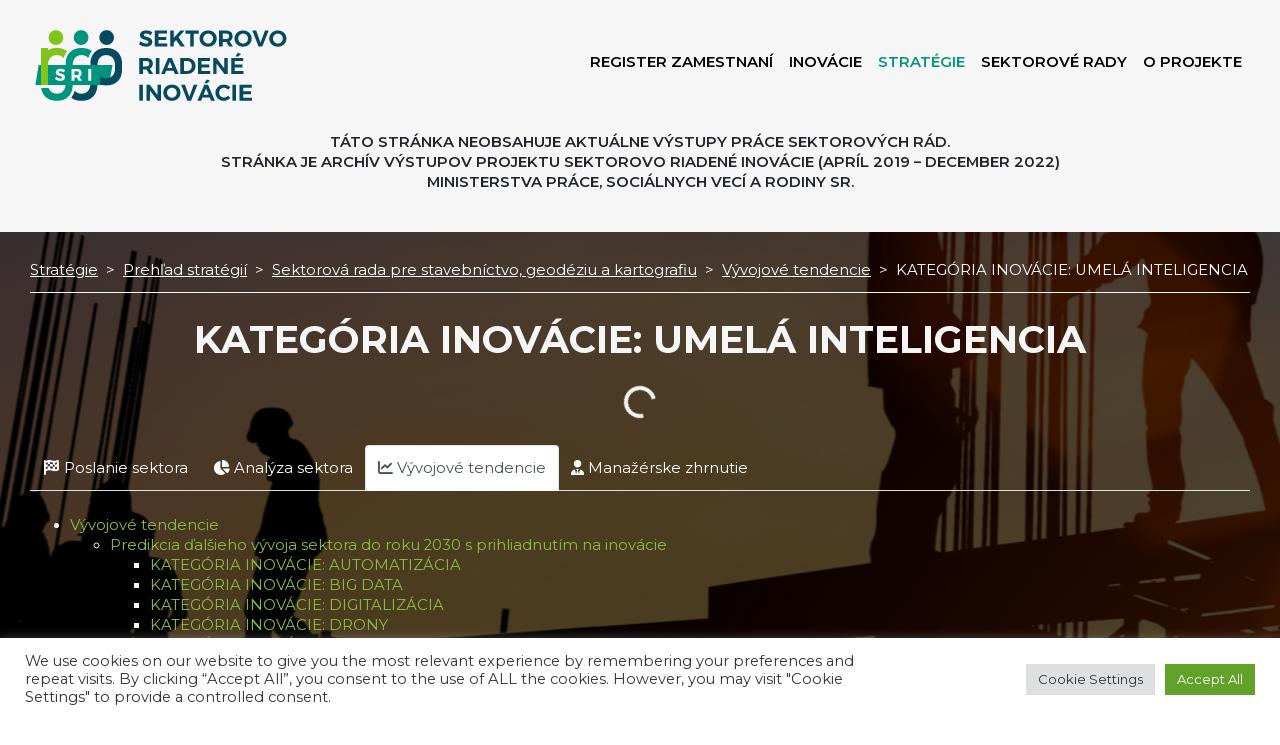

--- FILE ---
content_type: text/html; charset=UTF-8
request_url: https://www.sustavapovolani.sk/strategie/prehlad-strategii/sektorova-rada-pre-stavebnictvo-geodeziu-a-kartografiu/vyvojove-tendencie/kategoria-inovacie-umela-inteligencia/
body_size: 20411
content:
<!DOCTYPE html>
<html lang="sk-SK">

<head>
    <meta charset="UTF-8"/>
    <meta name="viewport" content="width=device-width, initial-scale=1">
    <title>KATEGÓRIA INOVÁCIE: UMELÁ INTELIGENCIA - Národná sústava povolaní</title>
    <link rel="profile" href="https://gmpg.org/xfn/11"/>
    <link rel="pingback" href="https://www.sustavapovolani.sk/xmlrpc.php"/>
        <meta name="sri_url" content="https://sri.sustavapovolani.sk/"/>
    <link rel="apple-touch-icon" sizes="57x57"
          href="https://www.sustavapovolani.sk/wp-content/themes/cms.sustavapovolani.sk/images/favicons/apple-icon-57x57.png">
    <link rel="apple-touch-icon" sizes="60x60"
          href="https://www.sustavapovolani.sk/wp-content/themes/cms.sustavapovolani.sk/images/favicons/apple-icon-60x60.png">
    <link rel="apple-touch-icon" sizes="72x72"
          href="https://www.sustavapovolani.sk/wp-content/themes/cms.sustavapovolani.sk/images/favicons/apple-icon-72x72.png">
    <link rel="apple-touch-icon" sizes="76x76"
          href="https://www.sustavapovolani.sk/wp-content/themes/cms.sustavapovolani.sk/images/favicons/apple-icon-76x76.png">
    <link rel="apple-touch-icon" sizes="114x114"
          href="https://www.sustavapovolani.sk/wp-content/themes/cms.sustavapovolani.sk/images/favicons/apple-icon-114x114.png">
    <link rel="apple-touch-icon" sizes="120x120"
          href="https://www.sustavapovolani.sk/wp-content/themes/cms.sustavapovolani.sk/images/favicons/apple-icon-120x120.png">
    <link rel="apple-touch-icon" sizes="144x144"
          href="https://www.sustavapovolani.sk/wp-content/themes/cms.sustavapovolani.sk/images/favicons/apple-icon-144x144.png">
    <link rel="apple-touch-icon" sizes="152x152"
          href="https://www.sustavapovolani.sk/wp-content/themes/cms.sustavapovolani.sk/images/favicons/apple-icon-152x152.png">
    <link rel="apple-touch-icon" sizes="180x180"
          href="https://www.sustavapovolani.sk/wp-content/themes/cms.sustavapovolani.sk/images/favicons/apple-icon-180x180.png">
    <link rel="icon" type="image/png" sizes="192x192"
          href="https://www.sustavapovolani.sk/wp-content/themes/cms.sustavapovolani.sk/images/favicons/android-icon-192x192.png">
    <link rel="icon" type="image/png" sizes="32x32"
          href="https://www.sustavapovolani.sk/wp-content/themes/cms.sustavapovolani.sk/images/favicons/favicon-32x32.png">
    <link rel="icon" type="image/png" sizes="96x96"
          href="https://www.sustavapovolani.sk/wp-content/themes/cms.sustavapovolani.sk/images/favicons/favicon-96x96.png">
    <link rel="icon" type="image/png" sizes="16x16"
          href="https://www.sustavapovolani.sk/wp-content/themes/cms.sustavapovolani.sk/images/favicons/favicon-16x16.png">
    <meta name='robots' content='index, follow, max-image-preview:large, max-snippet:-1, max-video-preview:-1' />

	<!-- This site is optimized with the Yoast SEO plugin v26.8 - https://yoast.com/product/yoast-seo-wordpress/ -->
	<link rel="canonical" href="https://www.sustavapovolani.sk/strategie/prehlad-strategii/sektorova-rada-pre-stavebnictvo-geodeziu-a-kartografiu/vyvojove-tendencie/kategoria-inovacie-umela-inteligencia/" />
	<meta property="og:locale" content="sk_SK" />
	<meta property="og:type" content="article" />
	<meta property="og:title" content="KATEGÓRIA INOVÁCIE: UMELÁ INTELIGENCIA - Národná sústava povolaní" />
	<meta property="og:description" content="Vývojové tendencie Predikcia ďalšieho vývoja sektora do roku 2030 s prihliadnutím na inovácie KATEGÓRIA INOVÁCIE: AUTOMATIZÁCIA KATEGÓRIA INOVÁCIE: BIG DATA KATEGÓRIA INOVÁCIE: DIGITALIZÁCIA KATEGÓRIA INOVÁCIE: DRONY KATEGÓRIA INOVÁCIE: IoT (Internet of Things) KATEGÓRIA INOVÁCIE: NOVÉ METÓDY KATEGÓRIA INOVÁCIE: ROBOTIZÁCIA KATEGÓRIA INOVÁCIE: SMART TECHNOLÓGIE KATEGÓRIA INOVÁCIE: UMELÁ INTELIGENCIA KATEGÓRIA INOVÁCIE: VIRTUÁLNA REALITA KATEGÓRIA INOVÁCIE: ZELENÁ EKONOMIKA [&hellip;]" />
	<meta property="og:url" content="https://www.sustavapovolani.sk/strategie/prehlad-strategii/sektorova-rada-pre-stavebnictvo-geodeziu-a-kartografiu/vyvojove-tendencie/kategoria-inovacie-umela-inteligencia/" />
	<meta property="og:site_name" content="Národná sústava povolaní" />
	<meta property="article:modified_time" content="2022-07-31T18:38:22+00:00" />
	<meta property="og:image" content="https://www.sustavapovolani.sk/wp-content/uploads/2022/07/image-434.png" />
	<meta name="twitter:card" content="summary_large_image" />
	<meta name="twitter:label1" content="Predpokladaný čas čítania" />
	<meta name="twitter:data1" content="2 minúty" />
	<script type="application/ld+json" class="yoast-schema-graph">{"@context":"https://schema.org","@graph":[{"@type":"WebPage","@id":"https://www.sustavapovolani.sk/strategie/prehlad-strategii/sektorova-rada-pre-stavebnictvo-geodeziu-a-kartografiu/vyvojove-tendencie/kategoria-inovacie-umela-inteligencia/","url":"https://www.sustavapovolani.sk/strategie/prehlad-strategii/sektorova-rada-pre-stavebnictvo-geodeziu-a-kartografiu/vyvojove-tendencie/kategoria-inovacie-umela-inteligencia/","name":"KATEGÓRIA INOVÁCIE: UMELÁ INTELIGENCIA - Národná sústava povolaní","isPartOf":{"@id":"https://www.sustavapovolani.sk/#website"},"primaryImageOfPage":{"@id":"https://www.sustavapovolani.sk/strategie/prehlad-strategii/sektorova-rada-pre-stavebnictvo-geodeziu-a-kartografiu/vyvojove-tendencie/kategoria-inovacie-umela-inteligencia/#primaryimage"},"image":{"@id":"https://www.sustavapovolani.sk/strategie/prehlad-strategii/sektorova-rada-pre-stavebnictvo-geodeziu-a-kartografiu/vyvojove-tendencie/kategoria-inovacie-umela-inteligencia/#primaryimage"},"thumbnailUrl":"https://www.sustavapovolani.sk/wp-content/uploads/2022/07/image-434.png","datePublished":"2022-07-25T08:02:11+00:00","dateModified":"2022-07-31T18:38:22+00:00","breadcrumb":{"@id":"https://www.sustavapovolani.sk/strategie/prehlad-strategii/sektorova-rada-pre-stavebnictvo-geodeziu-a-kartografiu/vyvojove-tendencie/kategoria-inovacie-umela-inteligencia/#breadcrumb"},"inLanguage":"sk-SK","potentialAction":[{"@type":"ReadAction","target":["https://www.sustavapovolani.sk/strategie/prehlad-strategii/sektorova-rada-pre-stavebnictvo-geodeziu-a-kartografiu/vyvojove-tendencie/kategoria-inovacie-umela-inteligencia/"]}]},{"@type":"ImageObject","inLanguage":"sk-SK","@id":"https://www.sustavapovolani.sk/strategie/prehlad-strategii/sektorova-rada-pre-stavebnictvo-geodeziu-a-kartografiu/vyvojove-tendencie/kategoria-inovacie-umela-inteligencia/#primaryimage","url":"https://www.sustavapovolani.sk/wp-content/uploads/2022/07/image-434.png","contentUrl":"https://www.sustavapovolani.sk/wp-content/uploads/2022/07/image-434.png","width":609,"height":266},{"@type":"BreadcrumbList","@id":"https://www.sustavapovolani.sk/strategie/prehlad-strategii/sektorova-rada-pre-stavebnictvo-geodeziu-a-kartografiu/vyvojove-tendencie/kategoria-inovacie-umela-inteligencia/#breadcrumb","itemListElement":[{"@type":"ListItem","position":1,"name":"Domovská stránka","item":"https://www.sustavapovolani.sk/"},{"@type":"ListItem","position":2,"name":"Stratégie","item":"https://www.sustavapovolani.sk/strategie/"},{"@type":"ListItem","position":3,"name":"Prehľad stratégií","item":"https://www.sustavapovolani.sk/strategie/prehlad-strategii/"},{"@type":"ListItem","position":4,"name":"Sektorová rada pre stavebníctvo, geodéziu a kartografiu","item":"https://www.sustavapovolani.sk/strategie/prehlad-strategii/sektorova-rada-pre-stavebnictvo-geodeziu-a-kartografiu/"},{"@type":"ListItem","position":5,"name":"Vývojové tendencie","item":"https://www.sustavapovolani.sk/strategie/prehlad-strategii/sektorova-rada-pre-stavebnictvo-geodeziu-a-kartografiu/vyvojove-tendencie/"},{"@type":"ListItem","position":6,"name":"KATEGÓRIA INOVÁCIE: UMELÁ INTELIGENCIA"}]},{"@type":"WebSite","@id":"https://www.sustavapovolani.sk/#website","url":"https://www.sustavapovolani.sk/","name":"Národná sústava povolaní","description":"Projekt SRI reaguje na vývojové zmeny na slovenskom trhu práce","potentialAction":[{"@type":"SearchAction","target":{"@type":"EntryPoint","urlTemplate":"https://www.sustavapovolani.sk/?s={search_term_string}"},"query-input":{"@type":"PropertyValueSpecification","valueRequired":true,"valueName":"search_term_string"}}],"inLanguage":"sk-SK"}]}</script>
	<!-- / Yoast SEO plugin. -->


<link rel='dns-prefetch' href='//www.sustavapovolani.sk' />
<link rel='dns-prefetch' href='//www.googletagmanager.com' />
<link rel="alternate" title="oEmbed (JSON)" type="application/json+oembed" href="https://www.sustavapovolani.sk/wp-json/oembed/1.0/embed?url=https%3A%2F%2Fwww.sustavapovolani.sk%2Fstrategie%2Fprehlad-strategii%2Fsektorova-rada-pre-stavebnictvo-geodeziu-a-kartografiu%2Fvyvojove-tendencie%2Fkategoria-inovacie-umela-inteligencia%2F" />
<link rel="alternate" title="oEmbed (XML)" type="text/xml+oembed" href="https://www.sustavapovolani.sk/wp-json/oembed/1.0/embed?url=https%3A%2F%2Fwww.sustavapovolani.sk%2Fstrategie%2Fprehlad-strategii%2Fsektorova-rada-pre-stavebnictvo-geodeziu-a-kartografiu%2Fvyvojove-tendencie%2Fkategoria-inovacie-umela-inteligencia%2F&#038;format=xml" />
<style id='wp-img-auto-sizes-contain-inline-css' type='text/css'>
img:is([sizes=auto i],[sizes^="auto," i]){contain-intrinsic-size:3000px 1500px}
/*# sourceURL=wp-img-auto-sizes-contain-inline-css */
</style>
<style id='wp-emoji-styles-inline-css' type='text/css'>

	img.wp-smiley, img.emoji {
		display: inline !important;
		border: none !important;
		box-shadow: none !important;
		height: 1em !important;
		width: 1em !important;
		margin: 0 0.07em !important;
		vertical-align: -0.1em !important;
		background: none !important;
		padding: 0 !important;
	}
/*# sourceURL=wp-emoji-styles-inline-css */
</style>
<link rel='stylesheet' id='wp-block-library-css' href='https://www.sustavapovolani.sk/wp-includes/css/dist/block-library/style.min.css?ver=6.9' type='text/css' media='all' />
<style id='wp-block-image-inline-css' type='text/css'>
.wp-block-image>a,.wp-block-image>figure>a{display:inline-block}.wp-block-image img{box-sizing:border-box;height:auto;max-width:100%;vertical-align:bottom}@media not (prefers-reduced-motion){.wp-block-image img.hide{visibility:hidden}.wp-block-image img.show{animation:show-content-image .4s}}.wp-block-image[style*=border-radius] img,.wp-block-image[style*=border-radius]>a{border-radius:inherit}.wp-block-image.has-custom-border img{box-sizing:border-box}.wp-block-image.aligncenter{text-align:center}.wp-block-image.alignfull>a,.wp-block-image.alignwide>a{width:100%}.wp-block-image.alignfull img,.wp-block-image.alignwide img{height:auto;width:100%}.wp-block-image .aligncenter,.wp-block-image .alignleft,.wp-block-image .alignright,.wp-block-image.aligncenter,.wp-block-image.alignleft,.wp-block-image.alignright{display:table}.wp-block-image .aligncenter>figcaption,.wp-block-image .alignleft>figcaption,.wp-block-image .alignright>figcaption,.wp-block-image.aligncenter>figcaption,.wp-block-image.alignleft>figcaption,.wp-block-image.alignright>figcaption{caption-side:bottom;display:table-caption}.wp-block-image .alignleft{float:left;margin:.5em 1em .5em 0}.wp-block-image .alignright{float:right;margin:.5em 0 .5em 1em}.wp-block-image .aligncenter{margin-left:auto;margin-right:auto}.wp-block-image :where(figcaption){margin-bottom:1em;margin-top:.5em}.wp-block-image.is-style-circle-mask img{border-radius:9999px}@supports ((-webkit-mask-image:none) or (mask-image:none)) or (-webkit-mask-image:none){.wp-block-image.is-style-circle-mask img{border-radius:0;-webkit-mask-image:url('data:image/svg+xml;utf8,<svg viewBox="0 0 100 100" xmlns="http://www.w3.org/2000/svg"><circle cx="50" cy="50" r="50"/></svg>');mask-image:url('data:image/svg+xml;utf8,<svg viewBox="0 0 100 100" xmlns="http://www.w3.org/2000/svg"><circle cx="50" cy="50" r="50"/></svg>');mask-mode:alpha;-webkit-mask-position:center;mask-position:center;-webkit-mask-repeat:no-repeat;mask-repeat:no-repeat;-webkit-mask-size:contain;mask-size:contain}}:root :where(.wp-block-image.is-style-rounded img,.wp-block-image .is-style-rounded img){border-radius:9999px}.wp-block-image figure{margin:0}.wp-lightbox-container{display:flex;flex-direction:column;position:relative}.wp-lightbox-container img{cursor:zoom-in}.wp-lightbox-container img:hover+button{opacity:1}.wp-lightbox-container button{align-items:center;backdrop-filter:blur(16px) saturate(180%);background-color:#5a5a5a40;border:none;border-radius:4px;cursor:zoom-in;display:flex;height:20px;justify-content:center;opacity:0;padding:0;position:absolute;right:16px;text-align:center;top:16px;width:20px;z-index:100}@media not (prefers-reduced-motion){.wp-lightbox-container button{transition:opacity .2s ease}}.wp-lightbox-container button:focus-visible{outline:3px auto #5a5a5a40;outline:3px auto -webkit-focus-ring-color;outline-offset:3px}.wp-lightbox-container button:hover{cursor:pointer;opacity:1}.wp-lightbox-container button:focus{opacity:1}.wp-lightbox-container button:focus,.wp-lightbox-container button:hover,.wp-lightbox-container button:not(:hover):not(:active):not(.has-background){background-color:#5a5a5a40;border:none}.wp-lightbox-overlay{box-sizing:border-box;cursor:zoom-out;height:100vh;left:0;overflow:hidden;position:fixed;top:0;visibility:hidden;width:100%;z-index:100000}.wp-lightbox-overlay .close-button{align-items:center;cursor:pointer;display:flex;justify-content:center;min-height:40px;min-width:40px;padding:0;position:absolute;right:calc(env(safe-area-inset-right) + 16px);top:calc(env(safe-area-inset-top) + 16px);z-index:5000000}.wp-lightbox-overlay .close-button:focus,.wp-lightbox-overlay .close-button:hover,.wp-lightbox-overlay .close-button:not(:hover):not(:active):not(.has-background){background:none;border:none}.wp-lightbox-overlay .lightbox-image-container{height:var(--wp--lightbox-container-height);left:50%;overflow:hidden;position:absolute;top:50%;transform:translate(-50%,-50%);transform-origin:top left;width:var(--wp--lightbox-container-width);z-index:9999999999}.wp-lightbox-overlay .wp-block-image{align-items:center;box-sizing:border-box;display:flex;height:100%;justify-content:center;margin:0;position:relative;transform-origin:0 0;width:100%;z-index:3000000}.wp-lightbox-overlay .wp-block-image img{height:var(--wp--lightbox-image-height);min-height:var(--wp--lightbox-image-height);min-width:var(--wp--lightbox-image-width);width:var(--wp--lightbox-image-width)}.wp-lightbox-overlay .wp-block-image figcaption{display:none}.wp-lightbox-overlay button{background:none;border:none}.wp-lightbox-overlay .scrim{background-color:#fff;height:100%;opacity:.9;position:absolute;width:100%;z-index:2000000}.wp-lightbox-overlay.active{visibility:visible}@media not (prefers-reduced-motion){.wp-lightbox-overlay.active{animation:turn-on-visibility .25s both}.wp-lightbox-overlay.active img{animation:turn-on-visibility .35s both}.wp-lightbox-overlay.show-closing-animation:not(.active){animation:turn-off-visibility .35s both}.wp-lightbox-overlay.show-closing-animation:not(.active) img{animation:turn-off-visibility .25s both}.wp-lightbox-overlay.zoom.active{animation:none;opacity:1;visibility:visible}.wp-lightbox-overlay.zoom.active .lightbox-image-container{animation:lightbox-zoom-in .4s}.wp-lightbox-overlay.zoom.active .lightbox-image-container img{animation:none}.wp-lightbox-overlay.zoom.active .scrim{animation:turn-on-visibility .4s forwards}.wp-lightbox-overlay.zoom.show-closing-animation:not(.active){animation:none}.wp-lightbox-overlay.zoom.show-closing-animation:not(.active) .lightbox-image-container{animation:lightbox-zoom-out .4s}.wp-lightbox-overlay.zoom.show-closing-animation:not(.active) .lightbox-image-container img{animation:none}.wp-lightbox-overlay.zoom.show-closing-animation:not(.active) .scrim{animation:turn-off-visibility .4s forwards}}@keyframes show-content-image{0%{visibility:hidden}99%{visibility:hidden}to{visibility:visible}}@keyframes turn-on-visibility{0%{opacity:0}to{opacity:1}}@keyframes turn-off-visibility{0%{opacity:1;visibility:visible}99%{opacity:0;visibility:visible}to{opacity:0;visibility:hidden}}@keyframes lightbox-zoom-in{0%{transform:translate(calc((-100vw + var(--wp--lightbox-scrollbar-width))/2 + var(--wp--lightbox-initial-left-position)),calc(-50vh + var(--wp--lightbox-initial-top-position))) scale(var(--wp--lightbox-scale))}to{transform:translate(-50%,-50%) scale(1)}}@keyframes lightbox-zoom-out{0%{transform:translate(-50%,-50%) scale(1);visibility:visible}99%{visibility:visible}to{transform:translate(calc((-100vw + var(--wp--lightbox-scrollbar-width))/2 + var(--wp--lightbox-initial-left-position)),calc(-50vh + var(--wp--lightbox-initial-top-position))) scale(var(--wp--lightbox-scale));visibility:hidden}}
/*# sourceURL=https://www.sustavapovolani.sk/wp-includes/blocks/image/style.min.css */
</style>
<style id='global-styles-inline-css' type='text/css'>
:root{--wp--preset--aspect-ratio--square: 1;--wp--preset--aspect-ratio--4-3: 4/3;--wp--preset--aspect-ratio--3-4: 3/4;--wp--preset--aspect-ratio--3-2: 3/2;--wp--preset--aspect-ratio--2-3: 2/3;--wp--preset--aspect-ratio--16-9: 16/9;--wp--preset--aspect-ratio--9-16: 9/16;--wp--preset--color--black: #000000;--wp--preset--color--cyan-bluish-gray: #abb8c3;--wp--preset--color--white: #ffffff;--wp--preset--color--pale-pink: #f78da7;--wp--preset--color--vivid-red: #cf2e2e;--wp--preset--color--luminous-vivid-orange: #ff6900;--wp--preset--color--luminous-vivid-amber: #fcb900;--wp--preset--color--light-green-cyan: #7bdcb5;--wp--preset--color--vivid-green-cyan: #00d084;--wp--preset--color--pale-cyan-blue: #8ed1fc;--wp--preset--color--vivid-cyan-blue: #0693e3;--wp--preset--color--vivid-purple: #9b51e0;--wp--preset--gradient--vivid-cyan-blue-to-vivid-purple: linear-gradient(135deg,rgb(6,147,227) 0%,rgb(155,81,224) 100%);--wp--preset--gradient--light-green-cyan-to-vivid-green-cyan: linear-gradient(135deg,rgb(122,220,180) 0%,rgb(0,208,130) 100%);--wp--preset--gradient--luminous-vivid-amber-to-luminous-vivid-orange: linear-gradient(135deg,rgb(252,185,0) 0%,rgb(255,105,0) 100%);--wp--preset--gradient--luminous-vivid-orange-to-vivid-red: linear-gradient(135deg,rgb(255,105,0) 0%,rgb(207,46,46) 100%);--wp--preset--gradient--very-light-gray-to-cyan-bluish-gray: linear-gradient(135deg,rgb(238,238,238) 0%,rgb(169,184,195) 100%);--wp--preset--gradient--cool-to-warm-spectrum: linear-gradient(135deg,rgb(74,234,220) 0%,rgb(151,120,209) 20%,rgb(207,42,186) 40%,rgb(238,44,130) 60%,rgb(251,105,98) 80%,rgb(254,248,76) 100%);--wp--preset--gradient--blush-light-purple: linear-gradient(135deg,rgb(255,206,236) 0%,rgb(152,150,240) 100%);--wp--preset--gradient--blush-bordeaux: linear-gradient(135deg,rgb(254,205,165) 0%,rgb(254,45,45) 50%,rgb(107,0,62) 100%);--wp--preset--gradient--luminous-dusk: linear-gradient(135deg,rgb(255,203,112) 0%,rgb(199,81,192) 50%,rgb(65,88,208) 100%);--wp--preset--gradient--pale-ocean: linear-gradient(135deg,rgb(255,245,203) 0%,rgb(182,227,212) 50%,rgb(51,167,181) 100%);--wp--preset--gradient--electric-grass: linear-gradient(135deg,rgb(202,248,128) 0%,rgb(113,206,126) 100%);--wp--preset--gradient--midnight: linear-gradient(135deg,rgb(2,3,129) 0%,rgb(40,116,252) 100%);--wp--preset--font-size--small: 13px;--wp--preset--font-size--medium: 20px;--wp--preset--font-size--large: 36px;--wp--preset--font-size--x-large: 42px;--wp--preset--spacing--20: 0.44rem;--wp--preset--spacing--30: 0.67rem;--wp--preset--spacing--40: 1rem;--wp--preset--spacing--50: 1.5rem;--wp--preset--spacing--60: 2.25rem;--wp--preset--spacing--70: 3.38rem;--wp--preset--spacing--80: 5.06rem;--wp--preset--shadow--natural: 6px 6px 9px rgba(0, 0, 0, 0.2);--wp--preset--shadow--deep: 12px 12px 50px rgba(0, 0, 0, 0.4);--wp--preset--shadow--sharp: 6px 6px 0px rgba(0, 0, 0, 0.2);--wp--preset--shadow--outlined: 6px 6px 0px -3px rgb(255, 255, 255), 6px 6px rgb(0, 0, 0);--wp--preset--shadow--crisp: 6px 6px 0px rgb(0, 0, 0);}:where(.is-layout-flex){gap: 0.5em;}:where(.is-layout-grid){gap: 0.5em;}body .is-layout-flex{display: flex;}.is-layout-flex{flex-wrap: wrap;align-items: center;}.is-layout-flex > :is(*, div){margin: 0;}body .is-layout-grid{display: grid;}.is-layout-grid > :is(*, div){margin: 0;}:where(.wp-block-columns.is-layout-flex){gap: 2em;}:where(.wp-block-columns.is-layout-grid){gap: 2em;}:where(.wp-block-post-template.is-layout-flex){gap: 1.25em;}:where(.wp-block-post-template.is-layout-grid){gap: 1.25em;}.has-black-color{color: var(--wp--preset--color--black) !important;}.has-cyan-bluish-gray-color{color: var(--wp--preset--color--cyan-bluish-gray) !important;}.has-white-color{color: var(--wp--preset--color--white) !important;}.has-pale-pink-color{color: var(--wp--preset--color--pale-pink) !important;}.has-vivid-red-color{color: var(--wp--preset--color--vivid-red) !important;}.has-luminous-vivid-orange-color{color: var(--wp--preset--color--luminous-vivid-orange) !important;}.has-luminous-vivid-amber-color{color: var(--wp--preset--color--luminous-vivid-amber) !important;}.has-light-green-cyan-color{color: var(--wp--preset--color--light-green-cyan) !important;}.has-vivid-green-cyan-color{color: var(--wp--preset--color--vivid-green-cyan) !important;}.has-pale-cyan-blue-color{color: var(--wp--preset--color--pale-cyan-blue) !important;}.has-vivid-cyan-blue-color{color: var(--wp--preset--color--vivid-cyan-blue) !important;}.has-vivid-purple-color{color: var(--wp--preset--color--vivid-purple) !important;}.has-black-background-color{background-color: var(--wp--preset--color--black) !important;}.has-cyan-bluish-gray-background-color{background-color: var(--wp--preset--color--cyan-bluish-gray) !important;}.has-white-background-color{background-color: var(--wp--preset--color--white) !important;}.has-pale-pink-background-color{background-color: var(--wp--preset--color--pale-pink) !important;}.has-vivid-red-background-color{background-color: var(--wp--preset--color--vivid-red) !important;}.has-luminous-vivid-orange-background-color{background-color: var(--wp--preset--color--luminous-vivid-orange) !important;}.has-luminous-vivid-amber-background-color{background-color: var(--wp--preset--color--luminous-vivid-amber) !important;}.has-light-green-cyan-background-color{background-color: var(--wp--preset--color--light-green-cyan) !important;}.has-vivid-green-cyan-background-color{background-color: var(--wp--preset--color--vivid-green-cyan) !important;}.has-pale-cyan-blue-background-color{background-color: var(--wp--preset--color--pale-cyan-blue) !important;}.has-vivid-cyan-blue-background-color{background-color: var(--wp--preset--color--vivid-cyan-blue) !important;}.has-vivid-purple-background-color{background-color: var(--wp--preset--color--vivid-purple) !important;}.has-black-border-color{border-color: var(--wp--preset--color--black) !important;}.has-cyan-bluish-gray-border-color{border-color: var(--wp--preset--color--cyan-bluish-gray) !important;}.has-white-border-color{border-color: var(--wp--preset--color--white) !important;}.has-pale-pink-border-color{border-color: var(--wp--preset--color--pale-pink) !important;}.has-vivid-red-border-color{border-color: var(--wp--preset--color--vivid-red) !important;}.has-luminous-vivid-orange-border-color{border-color: var(--wp--preset--color--luminous-vivid-orange) !important;}.has-luminous-vivid-amber-border-color{border-color: var(--wp--preset--color--luminous-vivid-amber) !important;}.has-light-green-cyan-border-color{border-color: var(--wp--preset--color--light-green-cyan) !important;}.has-vivid-green-cyan-border-color{border-color: var(--wp--preset--color--vivid-green-cyan) !important;}.has-pale-cyan-blue-border-color{border-color: var(--wp--preset--color--pale-cyan-blue) !important;}.has-vivid-cyan-blue-border-color{border-color: var(--wp--preset--color--vivid-cyan-blue) !important;}.has-vivid-purple-border-color{border-color: var(--wp--preset--color--vivid-purple) !important;}.has-vivid-cyan-blue-to-vivid-purple-gradient-background{background: var(--wp--preset--gradient--vivid-cyan-blue-to-vivid-purple) !important;}.has-light-green-cyan-to-vivid-green-cyan-gradient-background{background: var(--wp--preset--gradient--light-green-cyan-to-vivid-green-cyan) !important;}.has-luminous-vivid-amber-to-luminous-vivid-orange-gradient-background{background: var(--wp--preset--gradient--luminous-vivid-amber-to-luminous-vivid-orange) !important;}.has-luminous-vivid-orange-to-vivid-red-gradient-background{background: var(--wp--preset--gradient--luminous-vivid-orange-to-vivid-red) !important;}.has-very-light-gray-to-cyan-bluish-gray-gradient-background{background: var(--wp--preset--gradient--very-light-gray-to-cyan-bluish-gray) !important;}.has-cool-to-warm-spectrum-gradient-background{background: var(--wp--preset--gradient--cool-to-warm-spectrum) !important;}.has-blush-light-purple-gradient-background{background: var(--wp--preset--gradient--blush-light-purple) !important;}.has-blush-bordeaux-gradient-background{background: var(--wp--preset--gradient--blush-bordeaux) !important;}.has-luminous-dusk-gradient-background{background: var(--wp--preset--gradient--luminous-dusk) !important;}.has-pale-ocean-gradient-background{background: var(--wp--preset--gradient--pale-ocean) !important;}.has-electric-grass-gradient-background{background: var(--wp--preset--gradient--electric-grass) !important;}.has-midnight-gradient-background{background: var(--wp--preset--gradient--midnight) !important;}.has-small-font-size{font-size: var(--wp--preset--font-size--small) !important;}.has-medium-font-size{font-size: var(--wp--preset--font-size--medium) !important;}.has-large-font-size{font-size: var(--wp--preset--font-size--large) !important;}.has-x-large-font-size{font-size: var(--wp--preset--font-size--x-large) !important;}
/*# sourceURL=global-styles-inline-css */
</style>

<style id='classic-theme-styles-inline-css' type='text/css'>
/*! This file is auto-generated */
.wp-block-button__link{color:#fff;background-color:#32373c;border-radius:9999px;box-shadow:none;text-decoration:none;padding:calc(.667em + 2px) calc(1.333em + 2px);font-size:1.125em}.wp-block-file__button{background:#32373c;color:#fff;text-decoration:none}
/*# sourceURL=/wp-includes/css/classic-themes.min.css */
</style>
<link rel='stylesheet' id='pb-accordion-blocks-style-css' href='https://www.sustavapovolani.sk/wp-content/plugins/accordion-blocks/build/index.css?ver=1.5.0' type='text/css' media='all' />
<link rel='stylesheet' id='contact-form-7-css' href='https://www.sustavapovolani.sk/wp-content/plugins/contact-form-7/includes/css/styles.css?ver=6.1.4' type='text/css' media='all' />
<style id='contact-form-7-inline-css' type='text/css'>
.wpcf7 .wpcf7-recaptcha iframe {margin-bottom: 0;}.wpcf7 .wpcf7-recaptcha[data-align="center"] > div {margin: 0 auto;}.wpcf7 .wpcf7-recaptcha[data-align="right"] > div {margin: 0 0 0 auto;}
/*# sourceURL=contact-form-7-inline-css */
</style>
<link rel='stylesheet' id='cookie-law-info-css' href='https://www.sustavapovolani.sk/wp-content/plugins/cookie-law-info/legacy/public/css/cookie-law-info-public.css?ver=3.3.9.1' type='text/css' media='all' />
<link rel='stylesheet' id='cookie-law-info-gdpr-css' href='https://www.sustavapovolani.sk/wp-content/plugins/cookie-law-info/legacy/public/css/cookie-law-info-gdpr.css?ver=3.3.9.1' type='text/css' media='all' />
<link rel='stylesheet' id='style-css' href='https://www.sustavapovolani.sk/wp-content/themes/cms.sustavapovolani.sk/style.css?ver=6.9' type='text/css' media='all' />
<link rel='stylesheet' id='app-css' href='https://www.sustavapovolani.sk/wp-content/themes/cms.sustavapovolani.sk/dist/app.css?ver=1769422583' type='text/css' media='all' />
<link rel='stylesheet' id='wp-block-list-css' href='https://www.sustavapovolani.sk/wp-includes/blocks/list/style.min.css?ver=6.9' type='text/css' media='all' />
<link rel='stylesheet' id='wp-block-paragraph-css' href='https://www.sustavapovolani.sk/wp-includes/blocks/paragraph/style.min.css?ver=6.9' type='text/css' media='all' />
<link rel='stylesheet' id='wp-block-table-css' href='https://www.sustavapovolani.sk/wp-includes/blocks/table/style.min.css?ver=6.9' type='text/css' media='all' />
<script type="text/javascript" src="https://www.sustavapovolani.sk/wp-includes/js/jquery/jquery.min.js?ver=3.7.1" id="jquery-core-js"></script>
<script type="text/javascript" src="https://www.sustavapovolani.sk/wp-includes/js/jquery/jquery-migrate.min.js?ver=3.4.1" id="jquery-migrate-js"></script>
<script type="text/javascript" id="cookie-law-info-js-extra">
/* <![CDATA[ */
var Cli_Data = {"nn_cookie_ids":[],"cookielist":[],"non_necessary_cookies":[],"ccpaEnabled":"","ccpaRegionBased":"","ccpaBarEnabled":"","strictlyEnabled":["necessary","obligatoire"],"ccpaType":"gdpr","js_blocking":"1","custom_integration":"","triggerDomRefresh":"","secure_cookies":""};
var cli_cookiebar_settings = {"animate_speed_hide":"500","animate_speed_show":"500","background":"#FFF","border":"#b1a6a6c2","border_on":"","button_1_button_colour":"#61a229","button_1_button_hover":"#4e8221","button_1_link_colour":"#fff","button_1_as_button":"1","button_1_new_win":"","button_2_button_colour":"#333","button_2_button_hover":"#292929","button_2_link_colour":"#444","button_2_as_button":"","button_2_hidebar":"","button_3_button_colour":"#dedfe0","button_3_button_hover":"#b2b2b3","button_3_link_colour":"#333333","button_3_as_button":"1","button_3_new_win":"","button_4_button_colour":"#dedfe0","button_4_button_hover":"#b2b2b3","button_4_link_colour":"#333333","button_4_as_button":"1","button_7_button_colour":"#61a229","button_7_button_hover":"#4e8221","button_7_link_colour":"#fff","button_7_as_button":"1","button_7_new_win":"","font_family":"inherit","header_fix":"","notify_animate_hide":"1","notify_animate_show":"","notify_div_id":"#cookie-law-info-bar","notify_position_horizontal":"right","notify_position_vertical":"bottom","scroll_close":"","scroll_close_reload":"","accept_close_reload":"","reject_close_reload":"","showagain_tab":"","showagain_background":"#fff","showagain_border":"#000","showagain_div_id":"#cookie-law-info-again","showagain_x_position":"100px","text":"#333333","show_once_yn":"","show_once":"10000","logging_on":"","as_popup":"","popup_overlay":"1","bar_heading_text":"","cookie_bar_as":"banner","popup_showagain_position":"bottom-right","widget_position":"left"};
var log_object = {"ajax_url":"https://www.sustavapovolani.sk/wp-admin/admin-ajax.php"};
//# sourceURL=cookie-law-info-js-extra
/* ]]> */
</script>
<script type="text/javascript" src="https://www.sustavapovolani.sk/wp-content/plugins/cookie-law-info/legacy/public/js/cookie-law-info-public.js?ver=3.3.9.1" id="cookie-law-info-js"></script>
<script type="text/javascript" src="https://www.sustavapovolani.sk/wp-content/themes/cms.sustavapovolani.sk/dist/app.js?ver=1769422583" id="app-js"></script>
<script type="text/javascript" src="https://www.sustavapovolani.sk/wp-content/themes/cms.sustavapovolani.sk/dist/strategies-detail.js?ver=1769422583" id="strategies-detail-js"></script>

<!-- Google tag (gtag.js) snippet added by Site Kit -->
<!-- Google Analytics snippet added by Site Kit -->
<script type="text/javascript" src="https://www.googletagmanager.com/gtag/js?id=G-YFWGCG3BVJ" id="google_gtagjs-js" async></script>
<script type="text/javascript" id="google_gtagjs-js-after">
/* <![CDATA[ */
window.dataLayer = window.dataLayer || [];function gtag(){dataLayer.push(arguments);}
gtag("set","linker",{"domains":["www.sustavapovolani.sk"]});
gtag("js", new Date());
gtag("set", "developer_id.dZTNiMT", true);
gtag("config", "G-YFWGCG3BVJ");
//# sourceURL=google_gtagjs-js-after
/* ]]> */
</script>
<link rel="https://api.w.org/" href="https://www.sustavapovolani.sk/wp-json/" /><link rel="alternate" title="JSON" type="application/json" href="https://www.sustavapovolani.sk/wp-json/wp/v2/pages/15786" /><link rel="EditURI" type="application/rsd+xml" title="RSD" href="https://www.sustavapovolani.sk/xmlrpc.php?rsd" />
<meta name="generator" content="WordPress 6.9" />
<link rel='shortlink' href='https://www.sustavapovolani.sk/?p=15786' />
<meta name="generator" content="Site Kit by Google 1.170.0" /><link rel='stylesheet' id='cookie-law-info-table-css' href='https://www.sustavapovolani.sk/wp-content/plugins/cookie-law-info/legacy/public/css/cookie-law-info-table.css?ver=3.3.9.1' type='text/css' media='all' />
</head>

<body class="wp-singular page-template page-template-tpl_strategie_detail_sub_page page-template-tpl_strategie_detail_sub_page-php page page-id-15786 page-child parent-pageid-12807 wp-theme-cmssustavapovolanisk"">
<header class="bg-light pt-4 pb-4">
    <div class="container">
        <nav class="navbar navbar-expand-xl navbar-light bg-light p-0" id="main-menu-container">
            <a class="navbar-brand" href="/">
                <img src="https://www.sustavapovolani.sk/wp-content/themes/cms.sustavapovolani.sk/images/logo.svg" alt="SRI logo" width="262" height="73">
            </a>
            <button class="navbar-toggler hamburger" type="button" data-toggle="collapse"
                    data-target="#navbar-main-menu"
                    aria-controls="navbar-main-menu" aria-expanded="false" aria-label="Toggle navigation">
                <span class="navbar-toggler-icon h2"></span>
            </button>
            <div id="navbar-main-menu" class="navbar-collapse collapse text-center"><ul id="menu-hlavne-menu" class="navbar-nav ml-auto" itemscope itemtype="http://www.schema.org/SiteNavigationElement"><li  id="menu-item-10669" class="menu-item menu-item-type-post_type menu-item-object-page menu-item-10669 nav-item"><a itemprop="url" href="https://www.sustavapovolani.sk/register-zamestnani/" class="nav-link"><span itemprop="name">Register zamestnaní</span></a></li>
<li  id="menu-item-10663" class="menu-item menu-item-type-post_type menu-item-object-page menu-item-10663 nav-item"><a itemprop="url" href="https://www.sustavapovolani.sk/prehlad-inovacii/" class="nav-link"><span itemprop="name">Inovácie</span></a></li>
<li  id="menu-item-10924" class="menu-item menu-item-type-post_type menu-item-object-page current-page-ancestor menu-item-10924 nav-item"><a itemprop="url" href="https://www.sustavapovolani.sk/strategie/" class="nav-link"><span itemprop="name">Stratégie</span></a></li>
<li  id="menu-item-10639" class="menu-item menu-item-type-post_type menu-item-object-page menu-item-has-children dropdown menu-item-10639 nav-item"><a href="#" data-toggle="dropdown" aria-haspopup="true" aria-expanded="false" class="dropdown-toggle nav-link" id="menu-item-dropdown-10639"><span itemprop="name">Sektorové rady</span></a>
<ul class="dropdown-menu dropdown-menu-right" aria-labelledby="menu-item-dropdown-10639">
	<li  id="menu-item-19413" class="menu-item menu-item-type-custom menu-item-object-custom menu-item-19413 nav-item"><a itemprop="url" href="https://www.alianciasr.sk/sektorove-rady/" class="dropdown-item"><span itemprop="name">Sektorové rady</span></a></li>
	<li  id="menu-item-19416" class="menu-item menu-item-type-custom menu-item-object-custom menu-item-19416 nav-item"><a itemprop="url" href="https://www.alianciasr.sk/" class="dropdown-item"><span itemprop="name">Aliancia sektorových rád</span></a></li>
</ul>
</li>
<li  id="menu-item-10682" class="menu-item menu-item-type-post_type menu-item-object-page menu-item-has-children dropdown menu-item-10682 nav-item"><a href="#" data-toggle="dropdown" aria-haspopup="true" aria-expanded="false" class="dropdown-toggle nav-link" id="menu-item-dropdown-10682"><span itemprop="name">O projekte</span></a>
<ul class="dropdown-menu dropdown-menu-right" aria-labelledby="menu-item-dropdown-10682">
	<li  id="menu-item-10927" class="menu-item menu-item-type-post_type menu-item-object-page menu-item-10927 nav-item"><a itemprop="url" href="https://www.sustavapovolani.sk/novinky/" class="dropdown-item"><span itemprop="name">Novinky</span></a></li>
	<li  id="menu-item-10686" class="menu-item menu-item-type-post_type menu-item-object-page menu-item-10686 nav-item"><a itemprop="url" href="https://www.sustavapovolani.sk/o-projekte/riadiaci-vybor/" class="dropdown-item"><span itemprop="name">Riadiaci výbor</span></a></li>
	<li  id="menu-item-10931" class="menu-item menu-item-type-post_type menu-item-object-page menu-item-10931 nav-item"><a itemprop="url" href="https://www.sustavapovolani.sk/media/propagacia-projektu-v-mediach/" class="dropdown-item"><span itemprop="name">Médiá</span></a></li>
	<li  id="menu-item-11262" class="menu-item menu-item-type-post_type menu-item-object-page menu-item-11262 nav-item"><a itemprop="url" href="https://www.sustavapovolani.sk/o-projekte/kontakt/" class="dropdown-item"><span itemprop="name">Kontakty</span></a></li>
	<li  id="menu-item-10928" class="menu-item menu-item-type-post_type menu-item-object-page menu-item-10928 nav-item"><a itemprop="url" href="https://www.sustavapovolani.sk/o-projekte/otazky-a-odpovede/" class="dropdown-item"><span itemprop="name">Otázky a odpovede</span></a></li>
	<li  id="menu-item-10685" class="menu-item menu-item-type-post_type menu-item-object-page menu-item-10685 nav-item"><a itemprop="url" href="https://www.sustavapovolani.sk/o-projekte/" class="dropdown-item"><span itemprop="name">O projekte</span></a></li>
</ul>
</li>
</ul></div>        </nav>
    </div>
<section class="container-fluid">
    <div class="text-center text-uppercase text-semibold pt-4 row">
        <div class="col">
            <p>
                Táto stránka neobsahuje aktuálne výstupy práce sektorových rád.<br class="d-sm-none d-md-block">
		Stránka je archív výstupov projektu Sektorovo riadené inovácie (apríl 2019 – december 2022) <br class="d-sm-none d-md-block">
		Ministerstva práce, sociálnych vecí a rodiny SR.
            </p>
        </div>
    </div>
</section>
</header>

<section id="pages-strategy-detail-sub-page" class="position-relative pb-4">
    <div class="container text-light">
        <div class="c-breadcrumbs c-breadcrumbs--light border-bottom border-light pt-3 mb-3 mb-md-4">
            <div class="breadcrumb">
                <div><a property="item" typeof="WebPage" title="Go to Stratégie." href="https://www.sustavapovolani.sk/strategie/" class="text-info post post-page" >Stratégie</a><meta property="position" content="1"></div><div class="text-info mx-2">&gt;</div><div><a property="item" typeof="WebPage" title="Go to Prehľad stratégií." href="https://www.sustavapovolani.sk/strategie/prehlad-strategii/" class="text-info post post-page" >Prehľad stratégií</a><meta property="position" content="2"></div><div class="text-info mx-2">&gt;</div><div><a property="item" typeof="WebPage" title="Go to Sektorová rada pre stavebníctvo, geodéziu a kartografiu." href="https://www.sustavapovolani.sk/strategie/prehlad-strategii/sektorova-rada-pre-stavebnictvo-geodeziu-a-kartografiu/" class="text-info post post-page" >Sektorová rada pre stavebníctvo, geodéziu a kartografiu</a><meta property="position" content="3"></div><div class="text-info mx-2">&gt;</div><div><a property="item" typeof="WebPage" title="Go to Vývojové tendencie." href="https://www.sustavapovolani.sk/strategie/prehlad-strategii/sektorova-rada-pre-stavebnictvo-geodeziu-a-kartografiu/vyvojove-tendencie/" class="text-info post post-page" >Vývojové tendencie</a><meta property="position" content="4"></div><div class="text-info mx-2">&gt;</div><div><span property="name" class="post post-page current-item">KATEGÓRIA INOVÁCIE: UMELÁ INTELIGENCIA</span><meta property="url" content="https://www.sustavapovolani.sk/strategie/prehlad-strategii/sektorova-rada-pre-stavebnictvo-geodeziu-a-kartografiu/vyvojove-tendencie/kategoria-inovacie-umela-inteligencia/"><meta property="position" content="5"></div>            </div>
        </div>
        <h1 class="text-center text-reset pb-3 pb-md-4 mb-0">KATEGÓRIA INOVÁCIE: UMELÁ INTELIGENCIA</h1>
        <div
            id="strategies-app"
            data-permalink="/strategie/prehlad-strategii/sektorova-rada-pre-stavebnictvo-geodeziu-a-kartografiu/vyvojove-tendencie/kategoria-inovacie-umela-inteligencia/"
            data-title="KATEGÓRIA INOVÁCIE: UMELÁ INTELIGENCIA"
            data-sector-code="14"
            data-sector-councils-data='{"10":{"link":"\/strategie\/prehlad-strategii\/sektorova-rada-pre-automobilovy-priemysel-a-strojarstvo\/","order":0},"22":{"link":"\/strategie\/prehlad-strategii\/sektorova-rada-pre-administrativu-ekonomiku-manazment\/","order":1},"15":{"link":"\/strategie\/prehlad-strategii\/sektorova-rada-pre-obchod-marketing-gastronomiu-a-cestovny-ruch\/","order":2},"18":{"link":"\/strategie\/prehlad-strategii\/sektorova-rada-pre-bankovnictvo-financne-sluzby-poistovnictvo\/","order":3},"6":{"link":"\/strategie\/prehlad-strategii\/sektorova-rada-pre-celulozo-papierensky-a-polygraficky-priemysel\/","order":4},"16":{"link":"\/strategie\/prehlad-strategii\/sektorova-rada-pre-dopravu-logistiku-postove-sluzby\/","order":5},"11":{"link":"\/strategie\/prehlad-strategii\/sektorova-rada-pre-elektrotechniku\/","order":6},"12":{"link":"\/strategie\/prehlad-strategii\/sektorova-rada-pre-energetiku-plyn-a-elektrinu\/","order":7},"8":{"link":"\/strategie\/prehlad-strategii\/sektorova-rada-pre-hutnictvo-zlievarenstvo-kovacstvo\/","order":8},"7":{"link":"\/strategie\/prehlad-strategii\/sektorova-rada-pre-chemiu-a-farmaciu\/","order":9},"17":{"link":"\/strategie\/prehlad-strategii\/sektorova-strategia-pre-informacne-technologie-a-telekomunikacie\/","order":10},"19":{"link":"\/strategie\/prehlad-strategii\/sektorova-rada-pre-kulturu-a-kreativny-priemysel\/","order":11},"5":{"link":"\/strategie\/prehlad-strategii\/sektorova-rada-pre-lesne-hospodarstvo-a-drevospracujuci-priemysel\/","order":12},"1":{"link":"\/strategie\/prehlad-strategii\/sektorova-rada-pre-polnohospodarstvo-veterinarstvo-a-rybolov\/","order":13},"3":{"link":"\/strategie\/prehlad-strategii\/sektorova-rada-pre-potravinarstvo\/","order":14},"24":{"link":"\/strategie\/prehlad-strategii\/sektorova-rada-pre-remesla-a-osobne-sluzby\/","order":15},"9":{"link":"\/strategie\/prehlad-strategii\/sektorova-rada-pre-sklo-keramiku-mineralne-vyrobky-nekovove-materialy\/","order":16},"14":{"link":"\/strategie\/prehlad-strategii\/sektorova-rada-pre-stavebnictvo-geodeziu-a-kartografiu\/","order":17,"data":[{"title":"Poslanie sektora","icon":"fa-flag-checkered","link":"\/strategie\/prehlad-strategii\/sektorova-rada-pre-stavebnictvo-geodeziu-a-kartografiu\/poslanie-sektora\/","isActive":false},{"title":"Anal\u00fdza sektora","icon":"fa-chart-pie","link":"\/strategie\/prehlad-strategii\/sektorova-rada-pre-stavebnictvo-geodeziu-a-kartografiu\/analyza-sektora\/","isActive":false},{"title":"V\u00fdvojov\u00e9 tendencie","icon":"fa-chart-line","link":"\/strategie\/prehlad-strategii\/sektorova-rada-pre-stavebnictvo-geodeziu-a-kartografiu\/vyvojove-tendencie\/","isActive":true},{"title":"Mana\u017e\u00e9rske zhrnutie","icon":"fa-user-tie","link":"\/strategie\/prehlad-strategii\/sektorova-rada-pre-stavebnictvo-geodeziu-a-kartografiu\/manazerske-zhrnutie\/","isActive":false}]},"2":{"link":"\/strategie\/prehlad-strategii\/sektorova-rada-pre-tazbu-a-upravu-surovin-geologiu\/","order":18},"4":{"link":"\/strategie\/prehlad-strategii\/sektorova-rada-pre-textil-odevy-obuv-a-spracovanie-koze\/","order":19},"21":{"link":"\/strategie\/prehlad-strategii\/sektorova-rada-pre-verejne-sluzby-a-spravu\/","order":20},"13":{"link":"\/strategie\/prehlad-strategii\/sektorova-rada-pre-vodu-odpad-a-zivotne-prostredie\/","order":21},"20":{"link":"\/strategie\/prehlad-strategii\/sektorova-rada-pre-vzdelavanie-vychovu-a-sport\/","order":22},"23":{"link":"\/strategie\/prehlad-strategii\/sektorova-rada-pre-zdravotnictvo-socialne-sluzby\/","order":23}}'
            class="mb-3 mb-md-4"
        ></div>
        
<ul class="is-style-strategy-content-list wp-block-list"><li><a href="https://www.sustavapovolani.sk/strategie/prehlad-strategii/sektorova-rada-pre-stavebnictvo-geodeziu-a-kartografiu/vyvojove-tendencie/">Vývojové tendencie</a><ul><li><a href="https://www.sustavapovolani.sk/strategie/prehlad-strategii/sektorova-rada-pre-stavebnictvo-geodeziu-a-kartografiu/vyvojove-tendencie/predikcia-dalsieho-vyvoja-sektora-do-roku-2030-s-prihliadnutim-na-inovacie/">Predikcia ďalšieho vývoja sektora do roku 2030 s prihliadnutím na inovácie</a><ul><li><a href="https://www.sustavapovolani.sk/strategie/prehlad-strategii/sektorova-rada-pre-stavebnictvo-geodeziu-a-kartografiu/vyvojove-tendencie/kategoria-inovacie-automatizacia/">KATEGÓRIA INOVÁCIE: AUTOMATIZÁCIA</a></li><li><a href="https://www.sustavapovolani.sk/strategie/prehlad-strategii/sektorova-rada-pre-stavebnictvo-geodeziu-a-kartografiu/vyvojove-tendencie/kategoria-inovacie-big-data/">KATEGÓRIA INOVÁCIE: BIG DATA</a></li><li><a href="https://www.sustavapovolani.sk/strategie/prehlad-strategii/sektorova-rada-pre-stavebnictvo-geodeziu-a-kartografiu/vyvojove-tendencie/kategoria-inovacie-digitalizacia/">KATEGÓRIA INOVÁCIE: DIGITALIZÁCIA</a></li><li><a href="https://www.sustavapovolani.sk/strategie/prehlad-strategii/sektorova-rada-pre-stavebnictvo-geodeziu-a-kartografiu/vyvojove-tendencie/kategoria-inovacie-drony/">KATEGÓRIA INOVÁCIE: DRONY</a></li><li><a href="https://www.sustavapovolani.sk/strategie/prehlad-strategii/sektorova-rada-pre-stavebnictvo-geodeziu-a-kartografiu/vyvojove-tendencie/kategoria-inovacie-iot-internet-of-things/">KATEGÓRIA INOVÁCIE: IoT (Internet of Things)</a></li><li><a href="https://www.sustavapovolani.sk/strategie/prehlad-strategii/sektorova-rada-pre-stavebnictvo-geodeziu-a-kartografiu/vyvojove-tendencie/kategoria-inovacie-nove-metody/">KATEGÓRIA INOVÁCIE: NOVÉ METÓDY</a></li><li><a href="https://www.sustavapovolani.sk/strategie/prehlad-strategii/sektorova-rada-pre-stavebnictvo-geodeziu-a-kartografiu/vyvojove-tendencie/kategoria-inovacie-robotizacia/">KATEGÓRIA INOVÁCIE: ROBOTIZÁCIA</a></li><li><a href="https://www.sustavapovolani.sk/strategie/prehlad-strategii/sektorova-rada-pre-stavebnictvo-geodeziu-a-kartografiu/vyvojove-tendencie/kategoria-inovacie-smart-technologie/">KATEGÓRIA INOVÁCIE: SMART TECHNOLÓGIE</a></li><li><a href="https://www.sustavapovolani.sk/strategie/prehlad-strategii/sektorova-rada-pre-stavebnictvo-geodeziu-a-kartografiu/vyvojove-tendencie/kategoria-inovacie-umela-inteligencia/">KATEGÓRIA INOVÁCIE: UMELÁ INTELIGENCIA</a></li><li><a href="https://www.sustavapovolani.sk/strategie/prehlad-strategii/sektorova-rada-pre-stavebnictvo-geodeziu-a-kartografiu/vyvojove-tendencie/kategoria-inovacie-virtualna-realita/">KATEGÓRIA INOVÁCIE: VIRTUÁLNA REALITA</a></li><li><a href="https://www.sustavapovolani.sk/strategie/prehlad-strategii/sektorova-rada-pre-stavebnictvo-geodeziu-a-kartografiu/vyvojove-tendencie/kategoria-inovacie-zelena-ekonomika/">KATEGÓRIA INOVÁCIE: ZELENÁ EKONOMIKA</a></li><li><a href="https://www.sustavapovolani.sk/strategie/prehlad-strategii/sektorova-rada-pre-stavebnictvo-geodeziu-a-kartografiu/vyvojove-tendencie/kategoria-inovacie-3d-technologie-a-materialy/">KATEGÓRIA INOVÁCIE: 3D TECHNOLÓGIE A MATERIÁLY</a></li></ul></li><li><a href="https://www.sustavapovolani.sk/strategie/prehlad-strategii/sektorova-rada-pre-stavebnictvo-geodeziu-a-kartografiu/vyvojove-tendencie/zanikajuce-a-vznikajuce-zamestnania-v-sektore/">ZANIKAJÚCE A VZNIKAJÚCE ZAMESTNANIA V SEKTORE</a></li><li><a href="https://www.sustavapovolani.sk/strategie/prehlad-strategii/sektorova-rada-pre-stavebnictvo-geodeziu-a-kartografiu/vyvojove-tendencie/zmeny-sposobene-pandemiou/">ZMENY SPÔSOBENÉ PANDÉMIOU</a></li><li><a href="https://www.sustavapovolani.sk/strategie/prehlad-strategii/sektorova-rada-pre-stavebnictvo-geodeziu-a-kartografiu/vyvojove-tendencie/vzdelavaci-system-reflektujuci-inovacne-trendy/">VZDELÁVACÍ SYSTÉM REFLEKTUJÚCI INOVAČNÉ TRENDY</a></li><li><a href="https://www.sustavapovolani.sk/strategie/prehlad-strategii/sektorova-rada-pre-stavebnictvo-geodeziu-a-kartografiu/vyvojove-tendencie/adaptacia-inovacii-na-trvalo-udrzatelny-rozvoj/">ADAPTÁCIA INOVÁCIÍ NA TRVALO UDRŽATEĽNÝ ROZVOJ</a></li></ul></li></ul>



<p><strong>SEKTOROVÁ APLIKÁCIA</strong> V&nbsp;STAVEBNÍCTVE, GEODÉZII A&nbsp;KARTOGRAFII</p>



<ul class="wp-block-list"><li><strong>Umelá inteligencia v&nbsp;stavebníctve</strong></li></ul>



<p><em>Nová výrobná metóda pre stavebníctvo, založená na umelej inteligencii, používa technické prostriedky, pomocou ktorých komunikačné technológie, inteligentná veda a technológia (vrátane návrhu, výroby, riadenia, testovania), sú integrované do celého systému výstavby a&nbsp;životného cyklu stavby.</em></p>



<p>BUDÚCE KOMPETENCIE<strong>&nbsp;&nbsp;&nbsp;&nbsp;&nbsp;&nbsp;&nbsp;&nbsp;&nbsp;&nbsp;&nbsp;&nbsp;&nbsp;</strong></p>



<figure class="wp-block-table is-style-strategy-content-table"><table><tbody><tr><td><strong>ODBORNÉ VEDOMOSTI</strong></td><td><strong>ODBORNÉ ZRUČNOSTI</strong></td></tr><tr><td>princípy využitia umelej inteligencie v stavebníctve</td><td>používanie umelej inteligencie v stavebníctve</td></tr></tbody></table></figure>



<p><strong>VPLYV BUDÚCICH KOMPETENCIÍ NA ZAMESTNANIA</strong></p>


<div class="wp-block-image">
<figure class="aligncenter size-full"><img fetchpriority="high" decoding="async" width="609" height="266" src="https://www.sustavapovolani.sk/wp-content/uploads/2022/07/image-434.png" alt="" class="wp-image-15847" srcset="https://www.sustavapovolani.sk/wp-content/uploads/2022/07/image-434.png 609w, https://www.sustavapovolani.sk/wp-content/uploads/2022/07/image-434-300x131.png 300w" sizes="(max-width: 609px) 100vw, 609px" /></figure>
</div>    </div>
    <div
        class="c-banner c-banner--covering"
                    style="background-image: url('https://www.sustavapovolani.sk/wp-content/uploads/2022/06/stavebnictvoBulletin.jpg')"
            >
    </div>
</section>

<section class="eu-sponsor my-4 container-fluid">
    <div class="text-center text-uppercase text-semibold pt-4 row">
        <div class="col">
            <p>
                Tento projekt sa realizuje vďaka podpore z Európskeho sociálneho fondu<br class="d-sm-none d-md-block">v rámci operačného programu ľudské zdroje.
            </p>
        </div>
    </div>
</section>

<div class="bottom-nav-bg">
    <div class="container">
        <div class="bottom-nav">
            <div class="top-line"></div>
            <div class="row">
                <div class="col-md-3 col-sm-12">
                    <div class="menu-footer-container"><ul id="menu-footer" class="menu" itemscope itemtype="http://www.schema.org/SiteNavigationElement"><li id="menu-item-11131" class="menu-item menu-item-type-custom menu-item-object-custom menu-item-11131"><a href="https://sri.sustavapovolani.sk/">Privátna zóna</a></li>
<li id="menu-item-19419" class="menu-item menu-item-type-custom menu-item-object-custom menu-item-19419"><a href="https://www.alianciasr.sk/">Aliancia sektorových rád</a></li>
<li id="menu-item-11133" class="menu-item menu-item-type-post_type menu-item-object-page menu-item-11133"><a href="https://www.sustavapovolani.sk/o-projekte/">O projekte</a></li>
<li id="menu-item-11134" class="menu-item menu-item-type-post_type menu-item-object-page menu-item-11134"><a href="https://www.sustavapovolani.sk/o-projekte/otazky-a-odpovede/">Otázky a odpovede</a></li>
<li id="menu-item-11135" class="menu-item menu-item-type-post_type menu-item-object-page menu-item-11135"><a href="https://www.sustavapovolani.sk/o-projekte/kontakt/">Kontakty</a></li>
</ul></div>                </div>
                <div class="col-md-9 col-sm-12 sponsors">
                    <div class="d-flex flex-row mb-4 justify-content-end">
                        <a href="https://ludskezdroje.gov.sk/" target="_blank" rel="nofollow">
                            <img src="https://www.sustavapovolani.sk/wp-content/themes/cms.sustavapovolani.sk/images/logo-oplz.png" alt="Operačný program ľudské zdroje" class="img-fluid" width="304" height="60">
                        </a>
                        <a href="https://www.employment.gov.sk/sk/esf" target="_blank" rel="nofollow">
                            <img src="https://www.sustavapovolani.sk/wp-content/themes/cms.sustavapovolani.sk/images/eu.png" alt="Európska únia" class="img-fluid" width="300" height="63">
                        </a>
                        <a href="https://www.employment.gov.sk/sk/" target="_blank" rel="nofollow">
                            <img src="https://www.sustavapovolani.sk/wp-content/themes/cms.sustavapovolani.sk/images/MPSVRSR.png" alt="Ministerstvo práce sociálnych vecí a rodiny" class="img-fluid" width="310" height="100">
                        </a>
                    </div>
                    <div class="d-flex flex-row justify-content-end">
                        <a href="https://www.trexima.sk/" target="_blank" rel="nofollow" class="d-md-flex d-sm-inline-block d-inline-block align-items-center">
                            <img src="https://www.sustavapovolani.sk/wp-content/themes/cms.sustavapovolani.sk/images/trexima_logo.png" alt="Trexima" class="img-fluid trexima-logo" width="600" height="123">
                        </a>
                        <a href="http://www.azzz.sk/" target="_blank" rel="nofollow">
                            <img src="https://www.sustavapovolani.sk/wp-content/themes/cms.sustavapovolani.sk/images/azzz_sr.png" alt="Asociácia zamestnávateľských zväzov a združení SR" class="img-fluid" width="84" height="73">
                        </a>
                        <a href="http://www.ruzsr.sk/" target="_blank" rel="nofollow">
                            <img src="https://www.sustavapovolani.sk/wp-content/themes/cms.sustavapovolani.sk/images/ruz.png" alt="Republiková únia zamestnávateľov" class="img-fluid" width="189" height="101">
                        </a>
                        <a href="http://www.kozsr.sk/" target="_blank" rel="nofollow">
                            <img src="https://www.sustavapovolani.sk/wp-content/themes/cms.sustavapovolani.sk/images/koz.png" alt="Konfederácia odborových zväzov Slovenskej republiky" class="img-fluid" width="94" height="49">
                        </a>
                        <a href="http://www.zmos.sk/" target="_blank" rel="nofollow">
                            <img src="https://www.sustavapovolani.sk/wp-content/themes/cms.sustavapovolani.sk/images/zmos.png" alt="Združenie miest a obcí Slovenska" class="img-fluid" width="350" height="350">
                        </a>
                        <a href="http://www.employment.gov.sk/sk/esf/?SMC=1" target="_blank" rel="nofollow">
                            <img src="https://www.sustavapovolani.sk/wp-content/themes/cms.sustavapovolani.sk/images/zsi.png" alt="Zamestnanosť a sociálna inklúzia" class="img-fluid" width="389" height="414">
                        </a>
                        <a href="https://www.apzd.sk/" target="_blank" rel="nofollow">
                            <img src="https://www.sustavapovolani.sk/wp-content/themes/cms.sustavapovolani.sk/images/apzd.png" alt="Asociácia priemyselných zväzov a dopravy" class="img-fluid" width="148" height="151">
                        </a>
                    </div>
                </div>
            </div>
        </div>
    </div>
</div>

<footer>
    <div class="copy">
        Copyright © 2026    </div>
</footer>

<script type="speculationrules">
{"prefetch":[{"source":"document","where":{"and":[{"href_matches":"/*"},{"not":{"href_matches":["/wp-*.php","/wp-admin/*","/wp-content/uploads/*","/wp-content/*","/wp-content/plugins/*","/wp-content/themes/cms.sustavapovolani.sk/*","/*\\?(.+)"]}},{"not":{"selector_matches":"a[rel~=\"nofollow\"]"}},{"not":{"selector_matches":".no-prefetch, .no-prefetch a"}}]},"eagerness":"conservative"}]}
</script>
<!--googleoff: all--><div id="cookie-law-info-bar" data-nosnippet="true"><span><div class="cli-bar-container cli-style-v2"><div class="cli-bar-message">We use cookies on our website to give you the most relevant experience by remembering your preferences and repeat visits. By clicking “Accept All”, you consent to the use of ALL the cookies. However, you may visit "Cookie Settings" to provide a controlled consent.</div><div class="cli-bar-btn_container"><a role='button' class="medium cli-plugin-button cli-plugin-main-button cli_settings_button" style="margin:0px 5px 0px 0px">Cookie Settings</a><a id="wt-cli-accept-all-btn" role='button' data-cli_action="accept_all" class="wt-cli-element medium cli-plugin-button wt-cli-accept-all-btn cookie_action_close_header cli_action_button">Accept All</a></div></div></span></div><div id="cookie-law-info-again" data-nosnippet="true"><span id="cookie_hdr_showagain">Manage consent</span></div><div class="cli-modal" data-nosnippet="true" id="cliSettingsPopup" tabindex="-1" role="dialog" aria-labelledby="cliSettingsPopup" aria-hidden="true">
  <div class="cli-modal-dialog" role="document">
	<div class="cli-modal-content cli-bar-popup">
		  <button type="button" class="cli-modal-close" id="cliModalClose">
			<svg class="" viewBox="0 0 24 24"><path d="M19 6.41l-1.41-1.41-5.59 5.59-5.59-5.59-1.41 1.41 5.59 5.59-5.59 5.59 1.41 1.41 5.59-5.59 5.59 5.59 1.41-1.41-5.59-5.59z"></path><path d="M0 0h24v24h-24z" fill="none"></path></svg>
			<span class="wt-cli-sr-only">Close</span>
		  </button>
		  <div class="cli-modal-body">
			<div class="cli-container-fluid cli-tab-container">
	<div class="cli-row">
		<div class="cli-col-12 cli-align-items-stretch cli-px-0">
			<div class="cli-privacy-overview">
				<h4>Privacy Overview</h4>				<div class="cli-privacy-content">
					<div class="cli-privacy-content-text">This website uses cookies to improve your experience while you navigate through the website. Out of these, the cookies that are categorized as necessary are stored on your browser as they are essential for the working of basic functionalities of the website. We also use third-party cookies that help us analyze and understand how you use this website. These cookies will be stored in your browser only with your consent. You also have the option to opt-out of these cookies. But opting out of some of these cookies may affect your browsing experience.</div>
				</div>
				<a class="cli-privacy-readmore" aria-label="Zobraziť viac" role="button" data-readmore-text="Zobraziť viac" data-readless-text="Zobraziť menej"></a>			</div>
		</div>
		<div class="cli-col-12 cli-align-items-stretch cli-px-0 cli-tab-section-container">
												<div class="cli-tab-section">
						<div class="cli-tab-header">
							<a role="button" tabindex="0" class="cli-nav-link cli-settings-mobile" data-target="necessary" data-toggle="cli-toggle-tab">
								Necessary							</a>
															<div class="wt-cli-necessary-checkbox">
									<input type="checkbox" class="cli-user-preference-checkbox"  id="wt-cli-checkbox-necessary" data-id="checkbox-necessary" checked="checked"  />
									<label class="form-check-label" for="wt-cli-checkbox-necessary">Necessary</label>
								</div>
								<span class="cli-necessary-caption">Vždy zapnuté</span>
													</div>
						<div class="cli-tab-content">
							<div class="cli-tab-pane cli-fade" data-id="necessary">
								<div class="wt-cli-cookie-description">
									Necessary cookies are absolutely essential for the website to function properly. These cookies ensure basic functionalities and security features of the website, anonymously.
<table class="cookielawinfo-row-cat-table cookielawinfo-winter"><thead><tr><th class="cookielawinfo-column-1">Cookie</th><th class="cookielawinfo-column-3">Dĺžka trvania</th><th class="cookielawinfo-column-4">Popis</th></tr></thead><tbody><tr class="cookielawinfo-row"><td class="cookielawinfo-column-1">cookielawinfo-checkbox-analytics</td><td class="cookielawinfo-column-3">11 months</td><td class="cookielawinfo-column-4">This cookie is set by GDPR Cookie Consent plugin. The cookie is used to store the user consent for the cookies in the category "Analytics".</td></tr><tr class="cookielawinfo-row"><td class="cookielawinfo-column-1">cookielawinfo-checkbox-functional</td><td class="cookielawinfo-column-3">11 months</td><td class="cookielawinfo-column-4">The cookie is set by GDPR cookie consent to record the user consent for the cookies in the category "Functional".</td></tr><tr class="cookielawinfo-row"><td class="cookielawinfo-column-1">cookielawinfo-checkbox-necessary</td><td class="cookielawinfo-column-3">11 months</td><td class="cookielawinfo-column-4">This cookie is set by GDPR Cookie Consent plugin. The cookies is used to store the user consent for the cookies in the category "Necessary".</td></tr><tr class="cookielawinfo-row"><td class="cookielawinfo-column-1">cookielawinfo-checkbox-others</td><td class="cookielawinfo-column-3">11 months</td><td class="cookielawinfo-column-4">This cookie is set by GDPR Cookie Consent plugin. The cookie is used to store the user consent for the cookies in the category "Other.</td></tr><tr class="cookielawinfo-row"><td class="cookielawinfo-column-1">cookielawinfo-checkbox-performance</td><td class="cookielawinfo-column-3">11 months</td><td class="cookielawinfo-column-4">This cookie is set by GDPR Cookie Consent plugin. The cookie is used to store the user consent for the cookies in the category "Performance".</td></tr><tr class="cookielawinfo-row"><td class="cookielawinfo-column-1">viewed_cookie_policy</td><td class="cookielawinfo-column-3">11 months</td><td class="cookielawinfo-column-4">The cookie is set by the GDPR Cookie Consent plugin and is used to store whether or not user has consented to the use of cookies. It does not store any personal data.</td></tr></tbody></table>								</div>
							</div>
						</div>
					</div>
																	<div class="cli-tab-section">
						<div class="cli-tab-header">
							<a role="button" tabindex="0" class="cli-nav-link cli-settings-mobile" data-target="functional" data-toggle="cli-toggle-tab">
								Functional							</a>
															<div class="cli-switch">
									<input type="checkbox" id="wt-cli-checkbox-functional" class="cli-user-preference-checkbox"  data-id="checkbox-functional" />
									<label for="wt-cli-checkbox-functional" class="cli-slider" data-cli-enable="Zapnuté" data-cli-disable="Vypnuté"><span class="wt-cli-sr-only">Functional</span></label>
								</div>
													</div>
						<div class="cli-tab-content">
							<div class="cli-tab-pane cli-fade" data-id="functional">
								<div class="wt-cli-cookie-description">
									Functional cookies help to perform certain functionalities like sharing the content of the website on social media platforms, collect feedbacks, and other third-party features.
								</div>
							</div>
						</div>
					</div>
																	<div class="cli-tab-section">
						<div class="cli-tab-header">
							<a role="button" tabindex="0" class="cli-nav-link cli-settings-mobile" data-target="performance" data-toggle="cli-toggle-tab">
								Performance							</a>
															<div class="cli-switch">
									<input type="checkbox" id="wt-cli-checkbox-performance" class="cli-user-preference-checkbox"  data-id="checkbox-performance" />
									<label for="wt-cli-checkbox-performance" class="cli-slider" data-cli-enable="Zapnuté" data-cli-disable="Vypnuté"><span class="wt-cli-sr-only">Performance</span></label>
								</div>
													</div>
						<div class="cli-tab-content">
							<div class="cli-tab-pane cli-fade" data-id="performance">
								<div class="wt-cli-cookie-description">
									Performance cookies are used to understand and analyze the key performance indexes of the website which helps in delivering a better user experience for the visitors.
								</div>
							</div>
						</div>
					</div>
																	<div class="cli-tab-section">
						<div class="cli-tab-header">
							<a role="button" tabindex="0" class="cli-nav-link cli-settings-mobile" data-target="analytics" data-toggle="cli-toggle-tab">
								Analytics							</a>
															<div class="cli-switch">
									<input type="checkbox" id="wt-cli-checkbox-analytics" class="cli-user-preference-checkbox"  data-id="checkbox-analytics" />
									<label for="wt-cli-checkbox-analytics" class="cli-slider" data-cli-enable="Zapnuté" data-cli-disable="Vypnuté"><span class="wt-cli-sr-only">Analytics</span></label>
								</div>
													</div>
						<div class="cli-tab-content">
							<div class="cli-tab-pane cli-fade" data-id="analytics">
								<div class="wt-cli-cookie-description">
									Analytical cookies are used to understand how visitors interact with the website. These cookies help provide information on metrics the number of visitors, bounce rate, traffic source, etc.
								</div>
							</div>
						</div>
					</div>
																	<div class="cli-tab-section">
						<div class="cli-tab-header">
							<a role="button" tabindex="0" class="cli-nav-link cli-settings-mobile" data-target="advertisement" data-toggle="cli-toggle-tab">
								Advertisement							</a>
															<div class="cli-switch">
									<input type="checkbox" id="wt-cli-checkbox-advertisement" class="cli-user-preference-checkbox"  data-id="checkbox-advertisement" />
									<label for="wt-cli-checkbox-advertisement" class="cli-slider" data-cli-enable="Zapnuté" data-cli-disable="Vypnuté"><span class="wt-cli-sr-only">Advertisement</span></label>
								</div>
													</div>
						<div class="cli-tab-content">
							<div class="cli-tab-pane cli-fade" data-id="advertisement">
								<div class="wt-cli-cookie-description">
									Advertisement cookies are used to provide visitors with relevant ads and marketing campaigns. These cookies track visitors across websites and collect information to provide customized ads.
								</div>
							</div>
						</div>
					</div>
																	<div class="cli-tab-section">
						<div class="cli-tab-header">
							<a role="button" tabindex="0" class="cli-nav-link cli-settings-mobile" data-target="others" data-toggle="cli-toggle-tab">
								Others							</a>
															<div class="cli-switch">
									<input type="checkbox" id="wt-cli-checkbox-others" class="cli-user-preference-checkbox"  data-id="checkbox-others" />
									<label for="wt-cli-checkbox-others" class="cli-slider" data-cli-enable="Zapnuté" data-cli-disable="Vypnuté"><span class="wt-cli-sr-only">Others</span></label>
								</div>
													</div>
						<div class="cli-tab-content">
							<div class="cli-tab-pane cli-fade" data-id="others">
								<div class="wt-cli-cookie-description">
									Other uncategorized cookies are those that are being analyzed and have not been classified into a category as yet.
								</div>
							</div>
						</div>
					</div>
										</div>
	</div>
</div>
		  </div>
		  <div class="cli-modal-footer">
			<div class="wt-cli-element cli-container-fluid cli-tab-container">
				<div class="cli-row">
					<div class="cli-col-12 cli-align-items-stretch cli-px-0">
						<div class="cli-tab-footer wt-cli-privacy-overview-actions">
						
															<a id="wt-cli-privacy-save-btn" role="button" tabindex="0" data-cli-action="accept" class="wt-cli-privacy-btn cli_setting_save_button wt-cli-privacy-accept-btn cli-btn">ULOŽIŤ A PRIJAŤ</a>
													</div>
						
					</div>
				</div>
			</div>
		</div>
	</div>
  </div>
</div>
<div class="cli-modal-backdrop cli-fade cli-settings-overlay"></div>
<div class="cli-modal-backdrop cli-fade cli-popupbar-overlay"></div>
<!--googleon: all--><script type="text/javascript" src="https://www.sustavapovolani.sk/wp-includes/js/comment-reply.min.js?ver=6.9" id="comment-reply-js" async="async" data-wp-strategy="async" fetchpriority="low"></script>
<script type="text/javascript" src="https://www.sustavapovolani.sk/wp-content/plugins/accordion-blocks/js/accordion-blocks.min.js?ver=1.5.0" id="pb-accordion-blocks-frontend-script-js"></script>
<script type="text/javascript" src="https://www.sustavapovolani.sk/wp-includes/js/dist/hooks.min.js?ver=dd5603f07f9220ed27f1" id="wp-hooks-js"></script>
<script type="text/javascript" src="https://www.sustavapovolani.sk/wp-includes/js/dist/i18n.min.js?ver=c26c3dc7bed366793375" id="wp-i18n-js"></script>
<script type="text/javascript" id="wp-i18n-js-after">
/* <![CDATA[ */
wp.i18n.setLocaleData( { 'text direction\u0004ltr': [ 'ltr' ] } );
//# sourceURL=wp-i18n-js-after
/* ]]> */
</script>
<script type="text/javascript" src="https://www.sustavapovolani.sk/wp-content/plugins/contact-form-7/includes/swv/js/index.js?ver=6.1.4" id="swv-js"></script>
<script type="text/javascript" id="contact-form-7-js-translations">
/* <![CDATA[ */
( function( domain, translations ) {
	var localeData = translations.locale_data[ domain ] || translations.locale_data.messages;
	localeData[""].domain = domain;
	wp.i18n.setLocaleData( localeData, domain );
} )( "contact-form-7", {"translation-revision-date":"2025-10-23 07:36:49+0000","generator":"GlotPress\/4.0.3","domain":"messages","locale_data":{"messages":{"":{"domain":"messages","plural-forms":"nplurals=3; plural=(n == 1) ? 0 : ((n >= 2 && n <= 4) ? 1 : 2);","lang":"sk"},"This contact form is placed in the wrong place.":["T\u00e1to kontaktn\u00e1 forma je vlo\u017een\u00e1 na nespr\u00e1vnom mieste."],"Error:":["Chyba:"]}},"comment":{"reference":"includes\/js\/index.js"}} );
//# sourceURL=contact-form-7-js-translations
/* ]]> */
</script>
<script type="text/javascript" id="contact-form-7-js-before">
/* <![CDATA[ */
var wpcf7 = {
    "api": {
        "root": "https:\/\/www.sustavapovolani.sk\/wp-json\/",
        "namespace": "contact-form-7\/v1"
    }
};
//# sourceURL=contact-form-7-js-before
/* ]]> */
</script>
<script type="text/javascript" src="https://www.sustavapovolani.sk/wp-content/plugins/contact-form-7/includes/js/index.js?ver=6.1.4" id="contact-form-7-js"></script>
<script id="wp-emoji-settings" type="application/json">
{"baseUrl":"https://s.w.org/images/core/emoji/17.0.2/72x72/","ext":".png","svgUrl":"https://s.w.org/images/core/emoji/17.0.2/svg/","svgExt":".svg","source":{"concatemoji":"https://www.sustavapovolani.sk/wp-includes/js/wp-emoji-release.min.js?ver=6.9"}}
</script>
<script type="module">
/* <![CDATA[ */
/*! This file is auto-generated */
const a=JSON.parse(document.getElementById("wp-emoji-settings").textContent),o=(window._wpemojiSettings=a,"wpEmojiSettingsSupports"),s=["flag","emoji"];function i(e){try{var t={supportTests:e,timestamp:(new Date).valueOf()};sessionStorage.setItem(o,JSON.stringify(t))}catch(e){}}function c(e,t,n){e.clearRect(0,0,e.canvas.width,e.canvas.height),e.fillText(t,0,0);t=new Uint32Array(e.getImageData(0,0,e.canvas.width,e.canvas.height).data);e.clearRect(0,0,e.canvas.width,e.canvas.height),e.fillText(n,0,0);const a=new Uint32Array(e.getImageData(0,0,e.canvas.width,e.canvas.height).data);return t.every((e,t)=>e===a[t])}function p(e,t){e.clearRect(0,0,e.canvas.width,e.canvas.height),e.fillText(t,0,0);var n=e.getImageData(16,16,1,1);for(let e=0;e<n.data.length;e++)if(0!==n.data[e])return!1;return!0}function u(e,t,n,a){switch(t){case"flag":return n(e,"\ud83c\udff3\ufe0f\u200d\u26a7\ufe0f","\ud83c\udff3\ufe0f\u200b\u26a7\ufe0f")?!1:!n(e,"\ud83c\udde8\ud83c\uddf6","\ud83c\udde8\u200b\ud83c\uddf6")&&!n(e,"\ud83c\udff4\udb40\udc67\udb40\udc62\udb40\udc65\udb40\udc6e\udb40\udc67\udb40\udc7f","\ud83c\udff4\u200b\udb40\udc67\u200b\udb40\udc62\u200b\udb40\udc65\u200b\udb40\udc6e\u200b\udb40\udc67\u200b\udb40\udc7f");case"emoji":return!a(e,"\ud83e\u1fac8")}return!1}function f(e,t,n,a){let r;const o=(r="undefined"!=typeof WorkerGlobalScope&&self instanceof WorkerGlobalScope?new OffscreenCanvas(300,150):document.createElement("canvas")).getContext("2d",{willReadFrequently:!0}),s=(o.textBaseline="top",o.font="600 32px Arial",{});return e.forEach(e=>{s[e]=t(o,e,n,a)}),s}function r(e){var t=document.createElement("script");t.src=e,t.defer=!0,document.head.appendChild(t)}a.supports={everything:!0,everythingExceptFlag:!0},new Promise(t=>{let n=function(){try{var e=JSON.parse(sessionStorage.getItem(o));if("object"==typeof e&&"number"==typeof e.timestamp&&(new Date).valueOf()<e.timestamp+604800&&"object"==typeof e.supportTests)return e.supportTests}catch(e){}return null}();if(!n){if("undefined"!=typeof Worker&&"undefined"!=typeof OffscreenCanvas&&"undefined"!=typeof URL&&URL.createObjectURL&&"undefined"!=typeof Blob)try{var e="postMessage("+f.toString()+"("+[JSON.stringify(s),u.toString(),c.toString(),p.toString()].join(",")+"));",a=new Blob([e],{type:"text/javascript"});const r=new Worker(URL.createObjectURL(a),{name:"wpTestEmojiSupports"});return void(r.onmessage=e=>{i(n=e.data),r.terminate(),t(n)})}catch(e){}i(n=f(s,u,c,p))}t(n)}).then(e=>{for(const n in e)a.supports[n]=e[n],a.supports.everything=a.supports.everything&&a.supports[n],"flag"!==n&&(a.supports.everythingExceptFlag=a.supports.everythingExceptFlag&&a.supports[n]);var t;a.supports.everythingExceptFlag=a.supports.everythingExceptFlag&&!a.supports.flag,a.supports.everything||((t=a.source||{}).concatemoji?r(t.concatemoji):t.wpemoji&&t.twemoji&&(r(t.twemoji),r(t.wpemoji)))});
//# sourceURL=https://www.sustavapovolani.sk/wp-includes/js/wp-emoji-loader.min.js
/* ]]> */
</script>

</body>
</html>

--- FILE ---
content_type: image/svg+xml
request_url: https://www.sustavapovolani.sk/wp-content/themes/cms.sustavapovolani.sk/images/logo.svg
body_size: 8573
content:
<?xml version="1.0" encoding="utf-8"?>
<!-- Generator: Adobe Illustrator 24.2.3, SVG Export Plug-In . SVG Version: 6.00 Build 0)  -->
<svg version="1.1" id="Vrstva_1" xmlns="http://www.w3.org/2000/svg" xmlns:xlink="http://www.w3.org/1999/xlink" x="0px" y="0px"
	 viewBox="0 0 715.4 206.04" style="enable-background:new 0 0 715.4 206.04;" xml:space="preserve">
<style type="text/css">
	.st0{fill:#054A5E;}
	.st1{fill:#00947F;}
	.st2{fill:#80C41C;}
</style>
<g>
	<path class="st0" d="M332.98,8.87l-3.93,8.45c-4.77-2.83-10.44-4.64-14.06-4.64c-3.42,0-5.73,1.23-5.73,3.67
		c0,8.32,24.05,3.67,23.98,19.92c0,8.83-7.67,13.6-17.66,13.6c-7.42,0-14.83-2.84-19.92-7.16l4.06-8.32
		c4.64,4.13,11.22,6.77,15.99,6.77c4.19,0,6.7-1.54,6.7-4.32c0-8.51-24.05-3.55-24.05-19.53c0-8.19,7.03-13.35,17.47-13.35
		C322.14,3.97,328.47,5.9,332.98,8.87z"/>
	<path class="st0" d="M350.59,12.86v9.8h21.79v8.45h-21.79v9.99h24.88v8.45H340.4V4.42h34.37v8.44H350.59z"/>
	<path class="st0" d="M400.16,31.17l-6.51,7.22v11.16h-10.19V4.42h10.19v20.51l18.76-20.51h11.8l-16.95,18.83l18.12,26.3h-12.25
		L400.16,31.17z"/>
	<path class="st0" d="M450.46,13.06v36.49h-10.18V13.06h-13.73V4.42h37.72v8.64H450.46z"/>
	<path class="st0" d="M515,26.98C515,40.01,504.55,50,490.75,50c-13.8,0-24.24-9.93-24.24-23.02c0-13.15,10.45-22.89,24.24-22.89
		C504.55,4.1,515,13.9,515,26.98z M476.96,26.98c0,7.93,6.38,14.12,13.92,14.12c7.55,0,13.67-6.19,13.67-14.12
		c0-7.93-6.12-13.99-13.67-13.99C483.28,12.99,476.96,19.06,476.96,26.98z"/>
	<path class="st0" d="M542.27,36.66h-0.97h-9.42v12.89h-10.18V4.42h19.6c11.79,0,18.5,5.67,18.5,15.67c0,6.96-2.96,11.99-8.44,14.57
		l9.6,14.89h-11.54L542.27,36.66z M541.31,28.14c5.61,0,8.83-2.58,8.83-7.73c0-5.03-3.22-7.55-8.83-7.55h-9.42v15.28H541.31z"/>
	<path class="st0" d="M613.65,26.98c0,13.02-10.45,23.02-24.25,23.02c-13.8,0-24.24-9.93-24.24-23.02
		c0-13.15,10.44-22.89,24.24-22.89C603.2,4.1,613.65,13.9,613.65,26.98z M575.61,26.98c0,7.93,6.38,14.12,13.93,14.12
		c7.54,0,13.66-6.19,13.66-14.12c0-7.93-6.13-13.99-13.66-13.99C581.93,12.99,575.61,19.06,575.61,26.98z"/>
	<path class="st0" d="M633.12,49.55L615.39,4.42h10.96l12.31,34.04l12.38-34.04h10.51l-17.93,45.13H633.12z"/>
	<path class="st0" d="M711.78,26.98c0,13.02-10.45,23.02-24.24,23.02c-13.8,0-24.25-9.93-24.25-23.02
		c0-13.15,10.44-22.89,24.25-22.89C701.33,4.1,711.78,13.9,711.78,26.98z M673.74,26.98c0,7.93,6.38,14.12,13.93,14.12
		c7.55,0,13.67-6.19,13.67-14.12c0-7.93-6.12-13.99-13.67-13.99C680.05,12.99,673.74,19.06,673.74,26.98z"/>
	<path class="st0" d="M317.01,114.03h-0.97h-9.41v12.89h-10.18V81.79h19.6c11.8,0,18.5,5.67,18.5,15.67
		c0,6.97-2.96,11.99-8.44,14.57l9.61,14.89h-11.54L317.01,114.03z M316.04,105.51c5.61,0,8.83-2.58,8.83-7.73
		c0-5.03-3.23-7.55-8.83-7.55h-9.41v15.28H316.04z"/>
	<path class="st0" d="M343.12,126.92V81.79h10.19v45.13H343.12z"/>
	<path class="st0" d="M372.2,118.15l-3.54,8.77h-10.51l19.6-45.13h10.51l19.28,45.13h-10.89l-3.55-8.77H372.2z M382.7,92.43
		l-7.15,17.54h14.25L382.7,92.43z"/>
	<path class="st0" d="M431.39,81.79c13.99,0,23.73,9.22,23.73,22.57c0,13.28-9.87,22.56-24.12,22.56h-18.76V81.79H431.39z
		 M422.42,118.35h9.22c7.55,0,13.09-5.68,13.09-13.93c0-8.32-5.8-14.06-13.54-14.06h-8.77V118.35z"/>
	<path class="st0" d="M472.01,90.24v9.8h21.79v8.45h-21.79v9.99h24.89v8.44h-35.08V81.79h34.36v8.45H472.01z"/>
	<path class="st0" d="M536.49,126.92l-21.85-28.95v28.95h-9.74V81.79h9.28l21.92,29.01V81.79h9.67v45.13H536.49z"/>
	<path class="st0" d="M565.89,90.24v9.8h21.79v8.45h-21.79v9.99h24.89v8.44H555.7V81.79h34.37v8.45H565.89z M575.68,77.6h-7.87
		l6.83-10.51l9.23,3.48L575.68,77.6z"/>
	<path class="st0" d="M296.44,202.37v-45.13h10.18v45.13H296.44z"/>
	<path class="st0" d="M348.22,202.37l-21.86-28.95v28.95h-9.73v-45.13h9.28l21.92,29.01v-29.01h9.67v45.13H348.22z"/>
	<path class="st0" d="M412.69,179.8c0,13.02-10.44,23.02-24.24,23.02c-13.8,0-24.25-9.93-24.25-23.02
		c0-13.15,10.45-22.89,24.25-22.89C402.25,156.91,412.69,166.71,412.69,179.8z M374.65,179.8c0,7.93,6.38,14.12,13.92,14.12
		c7.54,0,13.67-6.19,13.67-14.12c0-7.93-6.13-13.99-13.67-13.99C380.97,165.81,374.65,171.87,374.65,179.8z"/>
	<path class="st0" d="M432.16,202.37l-17.73-45.13h10.96l12.31,34.04l12.38-34.04h10.51l-17.92,45.13H432.16z"/>
	<path class="st0" d="M474.46,193.6l-3.54,8.77H460.4l19.61-45.13h10.5l19.28,45.13h-10.9l-3.55-8.77H474.46z M484.97,167.87
		l-7.15,17.54h14.25L484.97,167.87z M479.94,153.05l6.84-10.51l9.22,3.48l-8.19,7.03H479.94z"/>
	<path class="st0" d="M553.12,164.39l-5.94,7.22c-3.1-3.55-7.55-5.87-11.74-5.87c-7.74,0-13.73,6-13.73,13.86
		c0,7.87,5.99,13.93,13.73,13.93c4.06,0,8.51-2.06,11.74-5.29l6,6.51c-4.77,4.9-11.67,8.06-18.25,8.06
		c-13.47,0-23.66-9.99-23.66-23.08c0-13.02,10.38-22.82,24.05-22.82C541.84,156.91,548.67,159.81,553.12,164.39z"/>
	<path class="st0" d="M559.25,202.37v-45.13h10.19v45.13H559.25z"/>
	<path class="st0" d="M589.62,165.68v9.8h21.79v8.44h-21.79v9.99h24.88v8.45h-35.07v-45.13h34.37v8.45H589.62z"/>
</g>
<g>
	<polygon class="st1" points="210.66,158.07 181.89,158.07 181.89,101.45 221,101.45 	"/>
	<path class="st0" d="M247.93,99.42l-0.01-0.16l0.01-0.16c0.01-0.37,0.03-0.88,0.03-1.52c0-5.73-1.12-20.26-11.48-31.4
		c-7.77-8.36-18.64-12.6-32.27-12.6l-0.75,0.03l-1.38-0.03c-13.56,0-24.41,4.24-32.19,12.6c-10.09,10.86-11.42,24.9-11.48,30.91
		h-0.01l0,11.08l6.12,0.17l-0.52,42.06c-0.01,0.08-5.63,0.08-5.63,0.17v5.8c-0.11,1.96-0.67,8.08-3.64,13.95
		c-4.09,8.09-11.09,12.12-21.33,12.38c-8.6-0.22-14.89-3.13-19.12-8.84c-1.66,6.35-4.69,13.5-10.11,19.95
		c7.34,5.87,16.78,8.89,28.21,8.89c0.35,0,0.67-0.04,1.02-0.04c0.34,0.01,0.67,0.04,1.02,0.04c13.64,0,24.5-4.24,32.27-12.6
		c10.15-10.91,11.42-25.1,11.48-30.91h0.01l-0.01-16.77v-12.98l0.04-29.76c0.1-1.74,0.67-7.86,3.63-13.71
		c4.08-8.07,11.06-12.12,21.33-12.38l0.1,0l0.1,0c10.14,0.26,17.05,4.31,21.13,12.38c2.99,5.9,3.54,12.17,3.63,13.94l0.01,0.21
		l0.01,6.09l-0.02,6.65c-0.1,1.96-0.67,8.08-3.64,13.95c-4.09,8.09-11.1,12.12-21.33,12.38c-7.32-0.18-12.96-2.34-17.09-6.48v22.8
		c0,0.06,0,0.61-0.02,1.26c4.84,1.58,10.19,2.42,16.09,2.42c0.35,0,0.67-0.03,1.02-0.04c0.34,0,0.67,0.04,1.02,0.04
		c13.64,0,24.5-4.24,32.27-12.6c10.43-11.21,11.48-25.92,11.48-31.41c0-0.7-0.02-1.26-0.04-1.63v-0.07
		c0.01-0.23,0.01-0.38,0.02-0.55h0.01v-4.64l0-5.95h0v-1.96C247.96,100.15,247.95,99.83,247.93,99.42"/>
	<g>
		<path class="st0" d="M224.99,24.14c0-11.52-9.26-20.86-20.68-20.86c-11.42,0-20.68,9.34-20.68,20.86
			c0,11.52,9.25,20.86,20.68,20.86C215.73,45,224.99,35.66,224.99,24.14"/>
		<path class="st1" d="M132.25,45c11.42,0,20.68-9.34,20.68-20.86c0-11.52-9.25-20.86-20.68-20.86c-11.42,0-20.68,9.34-20.68,20.86
			C111.57,35.66,120.83,45,132.25,45z"/>
	</g>
	<g>
		<path class="st1" d="M108.45,101.45l0-1.79c0.1-1.74,0.67-7.86,3.63-13.71c4.08-8.07,11.06-12.12,21.33-12.38l0.1,0l0.1,0
			c8.49,0.22,14.69,3.14,18.89,8.8c1.67-6.35,4.7-13.48,10.12-19.93c-7.34-5.86-16.78-8.87-28.2-8.87l-0.75,0.03l-1.37-0.03
			c-13.56,0-24.42,4.24-32.19,12.6C90.02,77.03,88.71,91.07,88.64,97.09H88.6l0,4.36H12.42l-9.3,56.63c0,0,41.61,0,85.33,0
			c-0.29,2.63-1.12,7.52-3.5,12.24c-4.08,8.07-11.06,12.12-21.33,12.38l-0.1,0.01l-0.1-0.01c-10.14-0.26-17.05-4.31-21.13-12.38
			c-0.58-1.15-1.05-2.31-1.46-3.46H19.5c1.09,6.83,3.88,15.78,10.81,23.23c7.78,8.36,18.64,12.6,32.28,12.6l0.75-0.03l1.33,0.03
			c13.62-0.01,24.47-4.25,32.23-12.6c10.09-10.85,11.42-24.89,11.48-30.91h0.04v-1.1c33.29,0,64.27,0,75.17,0
			c0-33.86,0.62-56.63,0.62-56.63H108.45z M73.71,146.51c-5.56,0-11.27-2.11-15.21-5.38l3.28-6.57c3.42,3.02,8.56,5.04,12.03,5.04
			c2.66,0,4.33-1.01,4.33-2.93c0-5.95-17.59-2.4-17.59-14.3c0-6.19,5.28-10.12,13.27-10.12c4.8,0,9.7,1.49,13.12,3.74l-3.19,6.67
			c-3.52-2.06-7.94-3.5-10.65-3.5c-2.19,0-3.66,0.82-3.66,2.45c0,5.8,17.59,2.49,17.59,14.63
			C87.03,142.95,81.13,146.51,73.71,146.51z M125.01,146.22l-4.94-9.45h-0.24h-6.42v9.45h-8.47v-33.58h14.89
			c8.8,0,13.84,4.22,13.84,11.7c0,5.13-2.14,8.83-6.04,10.79l6.99,11.08H125.01z M161.15,146.22h-8.46v-33.58h8.46V146.22z"/>
		<path class="st1" d="M119.83,119.35h-6.42v10.7h6.42c3.66,0,5.8-1.87,5.8-5.42C125.63,121.13,123.49,119.35,119.83,119.35z"/>
	</g>
	<g>
		<path class="st2" d="M61.16,45c11.42,0,20.68-9.34,20.68-20.86c0-11.52-9.25-20.86-20.68-20.86c-11.42,0-20.68,9.34-20.68,20.86
			C40.48,35.66,49.74,45,61.16,45z"/>
		<path class="st2" d="M64.63,53.58c-0.35,0-0.67,0.04-1.02,0.04c-0.34-0.01-0.67-0.04-1.02-0.04c-9.34,0-17.35,2.04-23.99,5.98
			v-5.94H18.84v104.2h19.77h0.03l0-26.08c0,0,0-0.01,0-0.02V99.9c0.11-1.96,0.67-8.08,3.64-13.95c4.09-8.09,11.1-12.12,21.33-12.38
			c8.6,0.22,14.89,3.14,19.12,8.84c1.67-6.35,4.7-13.49,10.12-19.94C85.5,56.59,76.06,53.58,64.63,53.58z"/>
	</g>
</g>
</svg>
